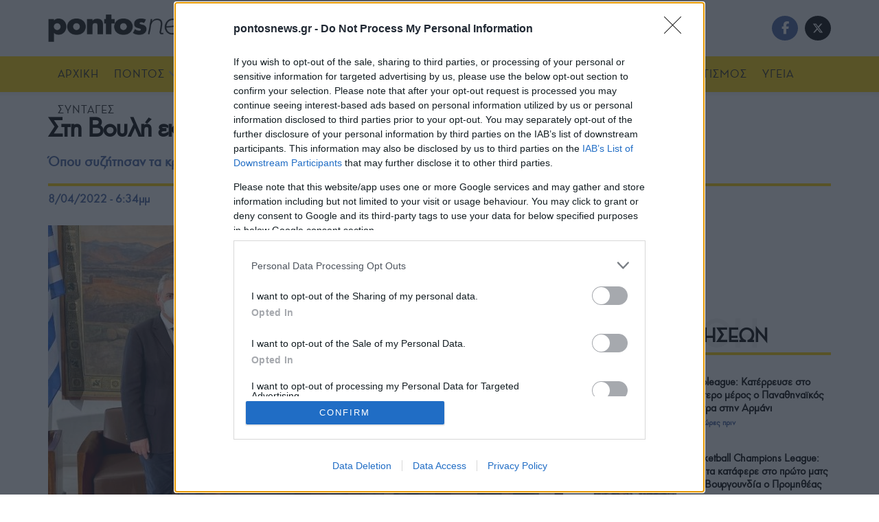

--- FILE ---
content_type: text/html; charset=utf-8
request_url: https://www.google.com/recaptcha/api2/aframe
body_size: 268
content:
<!DOCTYPE HTML><html><head><meta http-equiv="content-type" content="text/html; charset=UTF-8"></head><body><script nonce="SGgcjNrnSJMkwj2KcFuH7w">/** Anti-fraud and anti-abuse applications only. See google.com/recaptcha */ try{var clients={'sodar':'https://pagead2.googlesyndication.com/pagead/sodar?'};window.addEventListener("message",function(a){try{if(a.source===window.parent){var b=JSON.parse(a.data);var c=clients[b['id']];if(c){var d=document.createElement('img');d.src=c+b['params']+'&rc='+(localStorage.getItem("rc::a")?sessionStorage.getItem("rc::b"):"");window.document.body.appendChild(d);sessionStorage.setItem("rc::e",parseInt(sessionStorage.getItem("rc::e")||0)+1);localStorage.setItem("rc::h",'1767754999162');}}}catch(b){}});window.parent.postMessage("_grecaptcha_ready", "*");}catch(b){}</script></body></html>